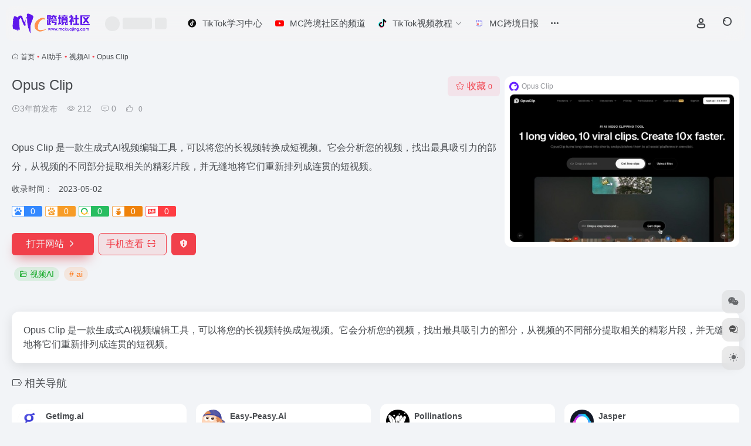

--- FILE ---
content_type: text/html; charset=UTF-8
request_url: https://mckuajing.com/sites/360.html
body_size: 14374
content:
<!DOCTYPE html>
<html dir="ltr" lang="zh-Hans" prefix="og: https://ogp.me/ns#" class="">
<head> 
<meta charset="UTF-8">
<meta name="renderer" content="webkit">
<meta name="force-rendering" content="webkit">
<meta http-equiv="X-UA-Compatible" content="IE=edge, chrome=1">
<meta name="viewport" content="width=device-width, initial-scale=1.0, user-scalable=0, minimum-scale=1.0, maximum-scale=0.0, viewport-fit=cover">
<title>Opus Clip官网,Opus Clip 是一款生成式AI视频编辑工具，可以将您的长视频转换成短视频。它会分析您的视频，找出最具吸引力的部分，从视频的不同部分提取相关的精彩片段，并无缝地将它们重新排列成连贯的短视频。 | MC跨境社区</title>
<meta name="theme-color" content="#f9f9f9" />
<meta name="keywords" content="MC跨境社区-您的跨境伙伴,ai,视频AI,Opus Clip官网,Opus Clip推荐,Opus Clip分享,视频AI资源,网址推荐,有用网站,MC跨境社区" />
<meta name="description" content="Opus Clip 是一款生成式AI视频编辑工具，可以将您的长视频转换成短视频。它会分析您的视频，找出最具吸引力的部分，从视频的不同部分提取相关的精彩片段，并无缝地将它们重新排列成连贯的短视频。" />
<meta property="og:type" content="article">
<meta property="og:url" content="https://mckuajing.com/sites/360.html"/> 
<meta property="og:title" content="Opus Clip官网,Opus Clip 是一款生成式AI视频编辑工具，可以将您的长视频转换成短视频。它会分析您的视频，找出最具吸引力的部分，从视频的不同部分提取相关的精彩片段，并无缝地将它们重新排列成连贯的短视频。 | MC跨境社区">
<meta property="og:description" content="Opus Clip 是一款生成式AI视频编辑工具，可以将您的长视频转换成短视频。它会分析您的视频，找出最具吸引力的部分，从视频的不同部分提取相关的精彩片段，并无缝地将它们重新排列成连贯的短视频。">
<meta property="og:image" content="https://mckuajing.com/wp-content/uploads/2023/05/91c58-www.opus.pro.png">
<meta property="og:site_name" content="MC跨境社区">
<link rel="shortcut icon" href="https://mckuajing.com/wp-content/uploads/2023/10/MC-3.png">
<link rel="apple-touch-icon" href="https://mckuajing.com/wp-content/uploads/2023/10/MC-3.png">
<!--[if IE]><script src="https://mckuajing.com/wp-content/themes/onenav/assets/js/html5.min.js"></script><![endif]-->

		<!-- All in One SEO 4.9.1.1 - aioseo.com -->
	<meta name="robots" content="max-image-preview:large" />
	<meta name="author" content="MC跨境社区"/>
	<link rel="canonical" href="https://mckuajing.com/sites/360.html" />
	<meta name="generator" content="All in One SEO (AIOSEO) 4.9.1.1" />
		<meta property="og:locale" content="zh_CN" />
		<meta property="og:site_name" content="MC跨境社区 - 您的跨境伙伴" />
		<meta property="og:type" content="article" />
		<meta property="og:title" content="Opus Clip - MC跨境社区" />
		<meta property="og:url" content="https://mckuajing.com/sites/360.html" />
		<meta property="article:published_time" content="2023-05-02T11:43:57+00:00" />
		<meta property="article:modified_time" content="2023-05-02T11:43:57+00:00" />
		<meta name="twitter:card" content="summary_large_image" />
		<meta name="twitter:title" content="Opus Clip - MC跨境社区" />
		<script type="application/ld+json" class="aioseo-schema">
			{"@context":"https:\/\/schema.org","@graph":[{"@type":"BreadcrumbList","@id":"https:\/\/mckuajing.com\/sites\/360.html#breadcrumblist","itemListElement":[{"@type":"ListItem","@id":"https:\/\/mckuajing.com#listItem","position":1,"name":"Home","item":"https:\/\/mckuajing.com","nextItem":{"@type":"ListItem","@id":"https:\/\/mckuajing.com\/sitetag\/ai#listItem","name":"ai"}},{"@type":"ListItem","@id":"https:\/\/mckuajing.com\/sitetag\/ai#listItem","position":2,"name":"ai","item":"https:\/\/mckuajing.com\/sitetag\/ai","nextItem":{"@type":"ListItem","@id":"https:\/\/mckuajing.com\/sites\/360.html#listItem","name":"Opus Clip"},"previousItem":{"@type":"ListItem","@id":"https:\/\/mckuajing.com#listItem","name":"Home"}},{"@type":"ListItem","@id":"https:\/\/mckuajing.com\/sites\/360.html#listItem","position":3,"name":"Opus Clip","previousItem":{"@type":"ListItem","@id":"https:\/\/mckuajing.com\/sitetag\/ai#listItem","name":"ai"}}]},{"@type":"Organization","@id":"https:\/\/mckuajing.com\/#organization","name":"MC\u8de8\u5883\u793e\u533a","description":"\u60a8\u7684\u8de8\u5883\u4f19\u4f34","url":"https:\/\/mckuajing.com\/"},{"@type":"Person","@id":"https:\/\/mckuajing.com\/author\/1#author","url":"https:\/\/mckuajing.com\/author\/1","name":"MC\u8de8\u5883\u793e\u533a","image":{"@type":"ImageObject","@id":"https:\/\/mckuajing.com\/sites\/360.html#authorImage","url":"https:\/\/cdn.iocdn.cc\/avatar\/932a505de7b9310228c294372355527b?s=96&d=mm&r=g","width":96,"height":96,"caption":"MC\u8de8\u5883\u793e\u533a"}},{"@type":"WebPage","@id":"https:\/\/mckuajing.com\/sites\/360.html#webpage","url":"https:\/\/mckuajing.com\/sites\/360.html","name":"Opus Clip - MC\u8de8\u5883\u793e\u533a","inLanguage":"zh-CN","isPartOf":{"@id":"https:\/\/mckuajing.com\/#website"},"breadcrumb":{"@id":"https:\/\/mckuajing.com\/sites\/360.html#breadcrumblist"},"author":{"@id":"https:\/\/mckuajing.com\/author\/1#author"},"creator":{"@id":"https:\/\/mckuajing.com\/author\/1#author"},"datePublished":"2023-05-02T19:43:57+08:00","dateModified":"2023-05-02T19:43:57+08:00"},{"@type":"WebSite","@id":"https:\/\/mckuajing.com\/#website","url":"https:\/\/mckuajing.com\/","name":"MC\u8de8\u5883\u793e\u533a","description":"\u60a8\u7684\u8de8\u5883\u4f19\u4f34","inLanguage":"zh-CN","publisher":{"@id":"https:\/\/mckuajing.com\/#organization"}}]}
		</script>
		<!-- All in One SEO -->

<link rel='dns-prefetch' href='//at.alicdn.com' />
<link rel="alternate" title="oEmbed (JSON)" type="application/json+oembed" href="https://mckuajing.com/wp-json/oembed/1.0/embed?url=https%3A%2F%2Fmckuajing.com%2Fsites%2F360.html" />
<link rel="alternate" title="oEmbed (XML)" type="text/xml+oembed" href="https://mckuajing.com/wp-json/oembed/1.0/embed?url=https%3A%2F%2Fmckuajing.com%2Fsites%2F360.html&#038;format=xml" />
		<!-- This site uses the Google Analytics by MonsterInsights plugin v9.11.0 - Using Analytics tracking - https://www.monsterinsights.com/ -->
							<script src="//www.googletagmanager.com/gtag/js?id=G-WQNSLCRTKP"  data-cfasync="false" data-wpfc-render="false" type="text/javascript" async></script>
			<script data-cfasync="false" data-wpfc-render="false" type="text/javascript">
				var mi_version = '9.11.0';
				var mi_track_user = true;
				var mi_no_track_reason = '';
								var MonsterInsightsDefaultLocations = {"page_location":"https:\/\/mckuajing.com\/sites\/360.html\/"};
								if ( typeof MonsterInsightsPrivacyGuardFilter === 'function' ) {
					var MonsterInsightsLocations = (typeof MonsterInsightsExcludeQuery === 'object') ? MonsterInsightsPrivacyGuardFilter( MonsterInsightsExcludeQuery ) : MonsterInsightsPrivacyGuardFilter( MonsterInsightsDefaultLocations );
				} else {
					var MonsterInsightsLocations = (typeof MonsterInsightsExcludeQuery === 'object') ? MonsterInsightsExcludeQuery : MonsterInsightsDefaultLocations;
				}

								var disableStrs = [
										'ga-disable-G-WQNSLCRTKP',
									];

				/* Function to detect opted out users */
				function __gtagTrackerIsOptedOut() {
					for (var index = 0; index < disableStrs.length; index++) {
						if (document.cookie.indexOf(disableStrs[index] + '=true') > -1) {
							return true;
						}
					}

					return false;
				}

				/* Disable tracking if the opt-out cookie exists. */
				if (__gtagTrackerIsOptedOut()) {
					for (var index = 0; index < disableStrs.length; index++) {
						window[disableStrs[index]] = true;
					}
				}

				/* Opt-out function */
				function __gtagTrackerOptout() {
					for (var index = 0; index < disableStrs.length; index++) {
						document.cookie = disableStrs[index] + '=true; expires=Thu, 31 Dec 2099 23:59:59 UTC; path=/';
						window[disableStrs[index]] = true;
					}
				}

				if ('undefined' === typeof gaOptout) {
					function gaOptout() {
						__gtagTrackerOptout();
					}
				}
								window.dataLayer = window.dataLayer || [];

				window.MonsterInsightsDualTracker = {
					helpers: {},
					trackers: {},
				};
				if (mi_track_user) {
					function __gtagDataLayer() {
						dataLayer.push(arguments);
					}

					function __gtagTracker(type, name, parameters) {
						if (!parameters) {
							parameters = {};
						}

						if (parameters.send_to) {
							__gtagDataLayer.apply(null, arguments);
							return;
						}

						if (type === 'event') {
														parameters.send_to = monsterinsights_frontend.v4_id;
							var hookName = name;
							if (typeof parameters['event_category'] !== 'undefined') {
								hookName = parameters['event_category'] + ':' + name;
							}

							if (typeof MonsterInsightsDualTracker.trackers[hookName] !== 'undefined') {
								MonsterInsightsDualTracker.trackers[hookName](parameters);
							} else {
								__gtagDataLayer('event', name, parameters);
							}
							
						} else {
							__gtagDataLayer.apply(null, arguments);
						}
					}

					__gtagTracker('js', new Date());
					__gtagTracker('set', {
						'developer_id.dZGIzZG': true,
											});
					if ( MonsterInsightsLocations.page_location ) {
						__gtagTracker('set', MonsterInsightsLocations);
					}
										__gtagTracker('config', 'G-WQNSLCRTKP', {"forceSSL":"true","link_attribution":"true"} );
										window.gtag = __gtagTracker;										(function () {
						/* https://developers.google.com/analytics/devguides/collection/analyticsjs/ */
						/* ga and __gaTracker compatibility shim. */
						var noopfn = function () {
							return null;
						};
						var newtracker = function () {
							return new Tracker();
						};
						var Tracker = function () {
							return null;
						};
						var p = Tracker.prototype;
						p.get = noopfn;
						p.set = noopfn;
						p.send = function () {
							var args = Array.prototype.slice.call(arguments);
							args.unshift('send');
							__gaTracker.apply(null, args);
						};
						var __gaTracker = function () {
							var len = arguments.length;
							if (len === 0) {
								return;
							}
							var f = arguments[len - 1];
							if (typeof f !== 'object' || f === null || typeof f.hitCallback !== 'function') {
								if ('send' === arguments[0]) {
									var hitConverted, hitObject = false, action;
									if ('event' === arguments[1]) {
										if ('undefined' !== typeof arguments[3]) {
											hitObject = {
												'eventAction': arguments[3],
												'eventCategory': arguments[2],
												'eventLabel': arguments[4],
												'value': arguments[5] ? arguments[5] : 1,
											}
										}
									}
									if ('pageview' === arguments[1]) {
										if ('undefined' !== typeof arguments[2]) {
											hitObject = {
												'eventAction': 'page_view',
												'page_path': arguments[2],
											}
										}
									}
									if (typeof arguments[2] === 'object') {
										hitObject = arguments[2];
									}
									if (typeof arguments[5] === 'object') {
										Object.assign(hitObject, arguments[5]);
									}
									if ('undefined' !== typeof arguments[1].hitType) {
										hitObject = arguments[1];
										if ('pageview' === hitObject.hitType) {
											hitObject.eventAction = 'page_view';
										}
									}
									if (hitObject) {
										action = 'timing' === arguments[1].hitType ? 'timing_complete' : hitObject.eventAction;
										hitConverted = mapArgs(hitObject);
										__gtagTracker('event', action, hitConverted);
									}
								}
								return;
							}

							function mapArgs(args) {
								var arg, hit = {};
								var gaMap = {
									'eventCategory': 'event_category',
									'eventAction': 'event_action',
									'eventLabel': 'event_label',
									'eventValue': 'event_value',
									'nonInteraction': 'non_interaction',
									'timingCategory': 'event_category',
									'timingVar': 'name',
									'timingValue': 'value',
									'timingLabel': 'event_label',
									'page': 'page_path',
									'location': 'page_location',
									'title': 'page_title',
									'referrer' : 'page_referrer',
								};
								for (arg in args) {
																		if (!(!args.hasOwnProperty(arg) || !gaMap.hasOwnProperty(arg))) {
										hit[gaMap[arg]] = args[arg];
									} else {
										hit[arg] = args[arg];
									}
								}
								return hit;
							}

							try {
								f.hitCallback();
							} catch (ex) {
							}
						};
						__gaTracker.create = newtracker;
						__gaTracker.getByName = newtracker;
						__gaTracker.getAll = function () {
							return [];
						};
						__gaTracker.remove = noopfn;
						__gaTracker.loaded = true;
						window['__gaTracker'] = __gaTracker;
					})();
									} else {
										console.log("");
					(function () {
						function __gtagTracker() {
							return null;
						}

						window['__gtagTracker'] = __gtagTracker;
						window['gtag'] = __gtagTracker;
					})();
									}
			</script>
							<!-- / Google Analytics by MonsterInsights -->
		<style id='wp-img-auto-sizes-contain-inline-css' type='text/css'>
img:is([sizes=auto i],[sizes^="auto," i]){contain-intrinsic-size:3000px 1500px}
/*# sourceURL=wp-img-auto-sizes-contain-inline-css */
</style>
<style id='classic-theme-styles-inline-css' type='text/css'>
/*! This file is auto-generated */
.wp-block-button__link{color:#fff;background-color:#32373c;border-radius:9999px;box-shadow:none;text-decoration:none;padding:calc(.667em + 2px) calc(1.333em + 2px);font-size:1.125em}.wp-block-file__button{background:#32373c;color:#fff;text-decoration:none}
/*# sourceURL=/wp-includes/css/classic-themes.min.css */
</style>
<link rel='stylesheet' id='bootstrap-css' href='https://mckuajing.com/wp-content/themes/onenav/assets/css/bootstrap.min.css?ver=5.23' type='text/css' media='all' />
<link rel='stylesheet' id='swiper-css' href='https://mckuajing.com/wp-content/themes/onenav/assets/css/swiper-bundle.min.css?ver=5.23' type='text/css' media='all' />
<link rel='stylesheet' id='lightbox-css' href='https://mckuajing.com/wp-content/themes/onenav/assets/css/jquery.fancybox.min.css?ver=5.23' type='text/css' media='all' />
<link rel='stylesheet' id='iconfont-css' href='https://mckuajing.com/wp-content/themes/onenav/assets/css/iconfont.css?ver=5.23' type='text/css' media='all' />
<link rel='stylesheet' id='iconfont-io-0-css' href='//at.alicdn.com/t/font_1620678_18rbnd2homc.css' type='text/css' media='all' />
<link rel='stylesheet' id='iconfont-io-1-css' href='//at.alicdn.com/t/c/font_4045069_d5a2xmd89uv.css' type='text/css' media='all' />
<link rel='stylesheet' id='main-css' href='https://mckuajing.com/wp-content/themes/onenav/assets/css/main.min.css?ver=5.23' type='text/css' media='all' />
<script type="text/javascript" src="https://mckuajing.com/wp-content/plugins/google-analytics-for-wordpress/assets/js/frontend-gtag.min.js?ver=9.11.0" id="monsterinsights-frontend-script-js" async="async" data-wp-strategy="async"></script>
<script data-cfasync="false" data-wpfc-render="false" type="text/javascript" id='monsterinsights-frontend-script-js-extra'>/* <![CDATA[ */
var monsterinsights_frontend = {"js_events_tracking":"true","download_extensions":"doc,pdf,ppt,zip,xls,docx,pptx,xlsx","inbound_paths":"[{\"path\":\"\\\/go\\\/\",\"label\":\"affiliate\"},{\"path\":\"\\\/recommend\\\/\",\"label\":\"affiliate\"}]","home_url":"https:\/\/mckuajing.com","hash_tracking":"false","v4_id":"G-WQNSLCRTKP"};/* ]]> */
</script>
<script type="text/javascript" src="https://mckuajing.com/wp-content/themes/onenav/assets/js/jquery.min.js?ver=5.23" id="jquery-js"></script>
<script>
    var __default_c = "io-grey-mode";
    var __night = document.cookie.replace(/(?:(?:^|.*;\s*)io_night_mode\s*\=\s*([^;]*).*$)|^.*$/, "$1"); 
    try {
        if (__night === "0") {
            document.documentElement.classList.add("io-black-mode");
        }
    } catch (_) {}
</script><style>:root{--main-aside-basis-width:220px;--home-max-width:1600px;--main-radius:12px;--main-max-width:1260px;}</style><link rel="icon" href="https://mckuajing.com/wp-content/uploads/2023/10/cropped-MC-3-32x32.png" sizes="32x32" />
<link rel="icon" href="https://mckuajing.com/wp-content/uploads/2023/10/cropped-MC-3-192x192.png" sizes="192x192" />
<link rel="apple-touch-icon" href="https://mckuajing.com/wp-content/uploads/2023/10/cropped-MC-3-180x180.png" />
<meta name="msapplication-TileImage" content="https://mckuajing.com/wp-content/uploads/2023/10/cropped-MC-3-270x270.png" />
</head> 
<body class="wp-singular sites-template-default single single-sites postid-360 wp-theme-onenav container-body sidebar_no sites">
<header class="main-header header-fixed"><div class="header-nav blur-bg"><nav class="switch-container container-header nav-top header-center d-flex align-items-center h-100 container"><div class="navbar-logo  mr-4"><a href="https://mckuajing.com" class="logo-expanded"><img src="https://mckuajing.com/wp-content/uploads/2023/04/未命名-300-×-80-像素.png" height="36" switch-src="https://mckuajing.com/wp-content/uploads/2023/04/深色横版.png" is-dark="false" alt="MC跨境社区"></a></div><div class="header-weather d-none d-md-block mr-4"><div id="io_weather_widget" class="io-weather-widget" data-locale="zh-chs"><div class="header-weather-p"><span></span><span></span><span></span></div></div></div><div class="navbar-header-menu"><ul class="nav navbar-header d-none d-md-flex mr-3"><li id="menu-item-1205" class="menu-item menu-item-type-taxonomy menu-item-object-favorites menu-item-1205"><a href="https://mckuajing.com/favorites/tiktok-academy"><i class="io io-douyin icon-fw icon-lg mr-2"></i><span>TikTok学习中心</span></a></li>
<li id="menu-item-1153" class="menu-item menu-item-type-custom menu-item-object-custom menu-item-1153"><a target="_blank" href="https://www.youtube.com/@mckuajing"><i class="io io-youtube icon-fw icon-lg mr-2"></i><span>MC跨境社区的频道</span></a></li>
<li id="menu-item-1287" class="menu-item menu-item-type-taxonomy menu-item-object-books menu-item-has-children menu-item-1287"><a href="https://mckuajing.com/books/classes"><i class="io io-tiktok icon-fw icon-lg mr-2"></i><span>TikTok视频教程</span><i class="iconfont icon-arrow-b"></i></a>
<ul class="sub-menu">
	<li id="menu-item-1288" class="menu-item menu-item-type-taxonomy menu-item-object-books menu-item-1288"><a href="https://mckuajing.com/books/beginner"><i class="io io-external_tiktok icon-fw icon-lg mr-2"></i><span>入门必看</span></a></li>
	<li id="menu-item-1289" class="menu-item menu-item-type-taxonomy menu-item-object-books menu-item-1289"><a href="https://mckuajing.com/books/live"><i class="io io-external_tiktok icon-fw icon-lg mr-2"></i><span>直播技巧</span></a></li>
	<li id="menu-item-1334" class="menu-item menu-item-type-taxonomy menu-item-object-books menu-item-1334"><a href="https://mckuajing.com/books/tiktok-ads"><i class="io io-external_tiktok icon-fw icon-lg mr-2"></i><span>广告投流</span></a></li>
</ul>
</li>
<li id="menu-item-1434" class="menu-item menu-item-type-custom menu-item-object-custom menu-item-1434"><a href="http://gn.kjnotice.com/index/news/index?code=ce5a5a0663598ab7"><i class="io io-kuanchuangyidianzishangwutubiaoshiliangsucai-- icon-fw icon-lg mr-2"></i><span>MC跨境日报</span></a></li>
<li id="menu-item-1386" class="menu-item menu-item-type-custom menu-item-object-custom menu-item-1386"><a>Ctrl + D 收藏MC跨境社区</a></li>
<li class="menu-item io-menu-fold hide"><a href="javascript:void(0);"><i class="iconfont icon-dian"></i></a><ul class="sub-menu"></ul></li></ul></div><div class="flex-fill"></div><ul class="nav header-tools position-relative"><li class="header-icon-btn nav-login d-none d-md-block"><a href="https://mckuajing.com/login/?redirect_to=https://mckuajing.com/sites/360.html"><i class="iconfont icon-user icon-lg"></i></a><ul class="sub-menu mt-5"><div class="menu-user-box "><div class="nav-user-box br-lg mt-n5 fx-bg fx-shadow px-3 py-2" js-href="https://mckuajing.com/login/?redirect_to=https://mckuajing.com/sites/360.html"><div class="user-info d-flex align-items-center position-relative"><div class="avatar-img"><img src="https://mckuajing.com/wp-content/themes/onenav/assets/images/gravatar.jpg" class="avatar avatar-96 photo" height="96" width="96"></div><div class="user-right flex-fill overflow-hidden ml-2"><b>未登录</b><div class="text-xs line1">登录后即可体验更多功能</div></div></div></div><div class="text-center user-btn"><div class="d-flex justify-content-around mt-2"><button js-href="https://mckuajing.com/login/?redirect_to=https://mckuajing.com/sites/360.html" class="btn menu-user-btn text-xs flex-fill  vc-l-blue" target="_blank" rel="nofollow"><i class="iconfont icon-user"></i><span class="white-nowrap">登录</span></button><button js-href="https://mckuajing.com/login/?action=register" class="btn menu-user-btn text-xs flex-fill  vc-l-green" target="_blank" rel="nofollow"><i class="iconfont icon-register"></i><span class="white-nowrap">注册</span></button><button js-href="https://mckuajing.com/login/?action=lostpassword&#038;redirect_to=https://mckuajing.com/wp-login.php?action=lostpassword&#038;redirect_to=https%3A%2F%2Fmckuajing.com%2Fsites%2F360.html" class="btn menu-user-btn text-xs flex-fill  vc-l-yellow" target="_blank" rel="nofollow"><i class="iconfont icon-password"></i><span class="white-nowrap">找回密码</span></button></div></div></div></ul></li><li class="header-icon-btn nav-search"><a href="javascript:" class="search-ico-btn nav-search-icon" data-toggle-div data-target="#search-modal" data-z-index="101"><i class="search-bar"></i></a></li></ul><div class="d-block d-md-none menu-btn" data-toggle-div data-target=".mobile-nav" data-class="is-mobile" aria-expanded="false"><span class="menu-bar"></span><span class="menu-bar"></span><span class="menu-bar"></span></div></nav></div></header><div class="mobile-header"><nav class="mobile-nav"><ul class="menu-nav mb-4"></ul><div class="menu-user-box mb-4"><div class="nav-user-box br-lg mt-n5 fx-bg fx-shadow px-3 py-2" js-href="https://mckuajing.com/login/?redirect_to=https://mckuajing.com/sites/360.html"><div class="user-info d-flex align-items-center position-relative"><div class="avatar-img"><img src="https://mckuajing.com/wp-content/themes/onenav/assets/images/gravatar.jpg" class="avatar avatar-96 photo" height="96" width="96"></div><div class="user-right flex-fill overflow-hidden ml-2"><b>未登录</b><div class="text-xs line1">登录后即可体验更多功能</div></div></div></div><div class="text-center user-btn"><div class="d-flex justify-content-around mt-2"><button js-href="https://mckuajing.com/login/?redirect_to=https://mckuajing.com/sites/360.html" class="btn menu-user-btn text-xs flex-fill  vc-l-blue" target="_blank" rel="nofollow"><i class="iconfont icon-user"></i><span class="white-nowrap">登录</span></button><button js-href="https://mckuajing.com/login/?action=register" class="btn menu-user-btn text-xs flex-fill  vc-l-green" target="_blank" rel="nofollow"><i class="iconfont icon-register"></i><span class="white-nowrap">注册</span></button><button js-href="https://mckuajing.com/login/?action=lostpassword&#038;redirect_to=https://mckuajing.com/wp-login.php?action=lostpassword&#038;redirect_to=https%3A%2F%2Fmckuajing.com%2Fsites%2F360.html" class="btn menu-user-btn text-xs flex-fill  vc-l-yellow" target="_blank" rel="nofollow"><i class="iconfont icon-password"></i><span class="white-nowrap">找回密码</span></button></div></div></div></nav></div><main class="container my-2" role="main">
    <nav class="text-xs mb-3 mb-md-4" aria-label="breadcrumb"><i class="iconfont icon-home"></i> <a class="crumbs" href="https://mckuajing.com/">首页</a><i class="text-color vc-theme px-1">•</i><a href="https://mckuajing.com/favorites/ai%e5%8a%a9%e6%89%8b">AI助手</a><i class="text-color vc-theme px-1">•</i><a href="https://mckuajing.com/favorites/%e8%a7%86%e9%a2%91ai">视频AI</a><i class="text-color vc-theme px-1">•</i><span aria-current="page">Opus Clip</span></nav><div class="d-flex flex-column flex-md-row site-content mb-4 mb-md-5"><!-- 网址信息 --><div class="site-body flex-fill text-sm"><div class="d-flex flex-wrap mb-4"><div class="site-name-box flex-fill mb-3"><h1 class="site-name h3 mb-3">Opus Clip</h1><div class="d-flex flex-fill text-muted text-sm"><span class="mr-3"><i class="iconfont icon-time-o"></i><span title="2023年5月2日 pm7:43发布">3年前发布</span></span><span class="views mr-3"><i class="iconfont icon-chakan-line"></i> 212</span><span class="mr-3"><a class="smooth" href="#comments"> <i class="iconfont icon-comment"></i> 0</a></span>
        <a href="javascript:;" data-type="like" data-post_type="sites" data-post_id="360" data-ticket="1ce431fe90" class="io-posts-like mr-3" data-toggle="tooltip" title="点赞"><i class="iconfont icon-like-line mr-1"></i>
            <small class="star-count text-xs">0</small>
        </a></div></div><div class="posts-like">
        <a href="javascript:;" data-type="favorite" data-post_type="sites" data-post_id="360" data-ticket="1ce431fe90" class="io-posts-like btn vc-l-red text-md py-1" data-toggle="tooltip" title="收藏"><i class="iconfont icon-collection-line mr-1" data-class="icon-collection icon-collection-line"></i>收藏
            <small class="star-count text-xs">0</small>
        </a></div></div><div class="mt-2"><p class="mb-2">Opus Clip 是一款生成式AI视频编辑工具，可以将您的长视频转换成短视频。它会分析您的视频，找出最具吸引力的部分，从视频的不同部分提取相关的精彩片段，并无缝地将它们重新排列成连贯的短视频。</p><div class="table-div"><div class="table-row"><div class="table-title">收录时间：</div><div class="table-value">2023-05-02</div></div></div><div class="mt-2 sites-seo-load" data-url="www.opus.pro" data-go_to="https://mckuajing.com/go/?url=aHR0cHM6Ly9zZW8uNTExOC5jb20vd3d3Lm9wdXMucHJvP3Q9eWRt"><span class="sites-weight loading"></span><span class="sites-weight loading"></span><span class="sites-weight loading"></span><span class="sites-weight loading"></span><span class="sites-weight loading"></span></div><div class="site-go mt-3"><a href="https://www.opus.pro/" title="Opus Clip" target="_blank" class="btn vc-theme btn-shadow px-4 btn-i-r mr-2"><span>打开网站<i class="iconfont icon-arrow-r-m"></i></span></a><a href="javascript:" class="btn vc-l-theme btn-outline qr-img btn-i-r mr-2"  data-toggle="tooltip" data-placement="bottom" data-html="true" title="<img src='https://mckuajing.com/qr/?text=https://www.opus.pro/&#038;size=150&#038;margin=10' width='150'>"><span>手机查看<i class="iconfont icon-qr-sweep"></i></span></a><a href="javascript:" class="btn vc-red tooltip-toggle mr-2" data-post_id="360" data-toggle="modal" data-placement="top" data-target="#report-sites-modal" title="反馈"><i class="iconfont icon-statement icon-lg"></i></a></div><div class="terms-list mt-3"><a href="https://mckuajing.com/favorites/%e8%a7%86%e9%a2%91ai" class="vc-l-green btn btn-sm text-height-xs m-1 rounded-pill text-sm" rel="tag" title="查看更多"><i class="iconfont icon-folder mr-1"></i>视频AI</a><a href="https://mckuajing.com/sitetag/ai" class="vc-l-yellow btn btn-sm text-height-xs m-1 rounded-pill text-sm" rel="tag" title="查看更多"># ai</a></div></div></div><!-- 网址信息 end --><div class="sites-preview ml-0 ml-md-2 mt-3 mt-md-0"><div class="preview-body"><div class="site-favicon"><img src="https://mckuajing.com/wp-content/uploads/2023/05/91c58-www.opus.pro.png" alt="Opus Clip" width="16" height="16"><span class="text-muted text-xs">Opus Clip</span></div><div class="site-img"><img class=" lazy unfancybox" src="https://mckuajing.com/wp-content/themes/onenav/assets/images/sites_null.png" data-src="https://cdn.iocdn.cc/mshots/v1/www.opus.pro?w=456&#038;h=300"  height="300" width="456"  alt="Opus Clip"></div></div></div></div>    <div class="content">
        <div class="content-wrap">
            <div class="content-layout">
                    <div class="panel site-content card"> 
        <div class="card-body">
                        <div class="panel-body single">
                Opus Clip 是一款生成式AI视频编辑工具，可以将您的长视频转换成短视频。它会分析您的视频，找出最具吸引力的部分，从视频的不同部分提取相关的精彩片段，并无缝地将它们重新排列成连贯的短视频。            </div>
                    </div>
    </div>
    <h4 class="text-gray text-lg my-4"><i class="site-tag iconfont icon-tag icon-lg mr-1" ></i>相关导航</h4><div class="posts-row"><article class="posts-item sites-item d-flex style-sites-default post-327 col-2a col-md-4a" data-toggle="tooltip" data-placement="bottom"  title="用AI生成图画，支持局部重绘和图像扩写。">
                
                
                <a href="https://getimg.ai/" target="_blank" rel="external nofollow noopener" data-id="327" data-url="https://getimg.ai" class="sites-body is-views" title="Getimg.ai">
                    <div class="item-header"><div class="item-media"><div class="blur-img-bg lazy-bg" data-bg="https://mckuajing.com/wp-content/uploads/2023/05/f0190-getimg.ai.png"> </div><div class="item-image"><img class="fill-cover sites-icon lazy unfancybox" src="https://mckuajing.com/wp-content/themes/onenav/assets/images/favicon.png" data-src="https://mckuajing.com/wp-content/uploads/2023/05/f0190-getimg.ai.png"  height="auto" width="auto"  alt="Getimg.ai"></div></div></div>
                    <div class="item-body overflow-hidden d-flex flex-column flex-fill">
                        <h3 class="item-title line1"><b>Getimg.ai</b></h3>
                        <div class="line1 text-muted text-xs">用AI生成图画，支持局部重绘和图像扩写。</div>
                    </div>
                </a> 
                    
                <div class="sites-tags">
                    
                    <a href="https://mckuajing.com/sites/327.html"   class="togo ml-auto text-center text-muted " data-id="327" data-toggle="tooltip" data-placement="right"  title="详情"><i class="iconfont icon-goto"></i></a>
                </div>
                
            </article><article class="posts-item sites-item d-flex style-sites-default post-268 col-2a col-md-4a" data-toggle="tooltip" data-placement="bottom"  title="Easy-Peasy.AI 是 AI 内容生成器，可帮助您和您的团队突破创意障碍，以 10 倍的速度创建令人惊叹的原创内容。">
                
                
                <a href="https://easy-peasy.ai/" target="_blank" rel="external nofollow noopener" data-id="268" data-url="https://easy-peasy.ai" class="sites-body is-views" title="Easy-Peasy.Ai">
                    <div class="item-header"><div class="item-media"><div class="blur-img-bg lazy-bg" data-bg="https://mckuajing.com/wp-content/uploads/2023/05/de028-easy-peasy.ai.png"> </div><div class="item-image"><img class="fill-cover sites-icon lazy unfancybox" src="https://mckuajing.com/wp-content/themes/onenav/assets/images/favicon.png" data-src="https://mckuajing.com/wp-content/uploads/2023/05/de028-easy-peasy.ai.png"  height="auto" width="auto"  alt="Easy-Peasy.Ai"></div></div></div>
                    <div class="item-body overflow-hidden d-flex flex-column flex-fill">
                        <h3 class="item-title line1"><b>Easy-Peasy.Ai</b></h3>
                        <div class="line1 text-muted text-xs">Easy-Peasy.AI 是 AI 内容生成器，可帮助您和您的团队突破创意障碍，以 10 倍的速度创建令人惊叹的原创内容。</div>
                    </div>
                </a> 
                    
                <div class="sites-tags">
                    
                    <a href="https://mckuajing.com/sites/268.html"   class="togo ml-auto text-center text-muted " data-id="268" data-toggle="tooltip" data-placement="right"  title="详情"><i class="iconfont icon-goto"></i></a>
                </div>
                
            </article><article class="posts-item sites-item d-flex style-sites-default post-306 col-2a col-md-4a" data-toggle="tooltip" data-placement="bottom"  title="可以生成图片和视频的AI工具">
                
                
                <a href="https://pollinations.ai/" target="_blank" rel="external nofollow noopener" data-id="306" data-url="https://pollinations.ai" class="sites-body is-views" title="Pollinations">
                    <div class="item-header"><div class="item-media"><div class="blur-img-bg lazy-bg" data-bg="https://mckuajing.com/wp-content/uploads/2023/05/7a61f-pollinations.ai.png"> </div><div class="item-image"><img class="fill-cover sites-icon lazy unfancybox" src="https://mckuajing.com/wp-content/themes/onenav/assets/images/favicon.png" data-src="https://mckuajing.com/wp-content/uploads/2023/05/7a61f-pollinations.ai.png"  height="auto" width="auto"  alt="Pollinations"></div></div></div>
                    <div class="item-body overflow-hidden d-flex flex-column flex-fill">
                        <h3 class="item-title line1"><b>Pollinations</b></h3>
                        <div class="line1 text-muted text-xs">可以生成图片和视频的AI工具</div>
                    </div>
                </a> 
                    
                <div class="sites-tags">
                    
                    <a href="https://mckuajing.com/sites/306.html"   class="togo ml-auto text-center text-muted " data-id="306" data-toggle="tooltip" data-placement="right"  title="详情"><i class="iconfont icon-goto"></i></a>
                </div>
                
            </article><article class="posts-item sites-item d-flex style-sites-default post-274 col-2a col-md-4a" data-toggle="tooltip" data-placement="bottom"  title="Jasper 是用于业务的生成式 AI 平台，可帮助您的团队随时随地以 10 倍的速度为您的品牌量身定制内容。">
                
                
                <a href="https://www.jasper.ai/" target="_blank" rel="external nofollow noopener" data-id="274" data-url="https://www.jasper.ai" class="sites-body is-views" title="Jasper">
                    <div class="item-header"><div class="item-media"><div class="blur-img-bg lazy-bg" data-bg="https://mckuajing.com/wp-content/uploads/2023/05/83098-www.jasper.ai.png"> </div><div class="item-image"><img class="fill-cover sites-icon lazy unfancybox" src="https://mckuajing.com/wp-content/themes/onenav/assets/images/favicon.png" data-src="https://mckuajing.com/wp-content/uploads/2023/05/83098-www.jasper.ai.png"  height="auto" width="auto"  alt="Jasper"></div></div></div>
                    <div class="item-body overflow-hidden d-flex flex-column flex-fill">
                        <h3 class="item-title line1"><b>Jasper</b></h3>
                        <div class="line1 text-muted text-xs">Jasper 是用于业务的生成式 AI 平台，可帮助您的团队随时随地以 10 倍的速度为您的品牌量身定制内容。</div>
                    </div>
                </a> 
                    
                <div class="sites-tags">
                    
                    <a href="https://mckuajing.com/sites/274.html"   class="togo ml-auto text-center text-muted " data-id="274" data-toggle="tooltip" data-placement="right"  title="详情"><i class="iconfont icon-goto"></i></a>
                </div>
                
            </article><article class="posts-item sites-item d-flex style-sites-default post-323 col-2a col-md-4a" data-toggle="tooltip" data-placement="bottom"  title="AI创造绝美游戏素材">
                
                
                <a href="https://leonardo.ai/" target="_blank" rel="external nofollow noopener" data-id="323" data-url="https://leonardo.ai" class="sites-body is-views" title="Leonardo.ai">
                    <div class="item-header"><div class="item-media"><div class="blur-img-bg lazy-bg" data-bg="https://mckuajing.com/wp-content/uploads/2023/05/25d8a-leonardo.ai.png"> </div><div class="item-image"><img class="fill-cover sites-icon lazy unfancybox" src="https://mckuajing.com/wp-content/themes/onenav/assets/images/favicon.png" data-src="https://mckuajing.com/wp-content/uploads/2023/05/25d8a-leonardo.ai.png"  height="auto" width="auto"  alt="Leonardo.ai"></div></div></div>
                    <div class="item-body overflow-hidden d-flex flex-column flex-fill">
                        <h3 class="item-title line1"><b>Leonardo.ai</b></h3>
                        <div class="line1 text-muted text-xs">AI创造绝美游戏素材</div>
                    </div>
                </a> 
                    
                <div class="sites-tags">
                    
                    <a href="https://mckuajing.com/sites/323.html"   class="togo ml-auto text-center text-muted " data-id="323" data-toggle="tooltip" data-placement="right"  title="详情"><i class="iconfont icon-goto"></i></a>
                </div>
                
            </article><article class="posts-item sites-item d-flex style-sites-default post-364 col-2a col-md-4a" data-toggle="tooltip" data-placement="bottom"  title="通过输入文本来替换视频中的语言，达到为每个人发的视频都是独一无二的，而你只需要录制一次">
                
                
                <a href="https://www.tavus.io/" target="_blank" rel="external nofollow noopener" data-id="364" data-url="https://www.tavus.io" class="sites-body is-views" title="Tavus">
                    <div class="item-header"><div class="item-media"><div class="blur-img-bg lazy-bg" data-bg="https://mckuajing.com/wp-content/uploads/2023/05/f17f7-www.tavus.io.png"> </div><div class="item-image"><img class="fill-cover sites-icon lazy unfancybox" src="https://mckuajing.com/wp-content/themes/onenav/assets/images/favicon.png" data-src="https://mckuajing.com/wp-content/uploads/2023/05/f17f7-www.tavus.io.png"  height="auto" width="auto"  alt="Tavus"></div></div></div>
                    <div class="item-body overflow-hidden d-flex flex-column flex-fill">
                        <h3 class="item-title line1"><b>Tavus</b></h3>
                        <div class="line1 text-muted text-xs">通过输入文本来替换视频中的语言，达到为每个人发的视频都是独一无二的，而你只需要录制一次</div>
                    </div>
                </a> 
                    
                <div class="sites-tags">
                    
                    <a href="https://mckuajing.com/sites/364.html"   class="togo ml-auto text-center text-muted " data-id="364" data-toggle="tooltip" data-placement="right"  title="详情"><i class="iconfont icon-goto"></i></a>
                </div>
                
            </article><article class="posts-item sites-item d-flex style-sites-default post-372 col-2a col-md-4a" data-toggle="tooltip" data-placement="bottom"  title="拥有很多电影动漫声库，适合做同人配音内容、智能生成ai说唱">
                
                
                <a href="https://uberduck.ai/" target="_blank" rel="external nofollow noopener" data-id="372" data-url="https://uberduck.ai" class="sites-body is-views" title="Uberduck">
                    <div class="item-header"><div class="item-media"><div class="blur-img-bg lazy-bg" data-bg="https://mckuajing.com/wp-content/uploads/2023/05/90bfe-uberduck.ai.png"> </div><div class="item-image"><img class="fill-cover sites-icon lazy unfancybox" src="https://mckuajing.com/wp-content/themes/onenav/assets/images/favicon.png" data-src="https://mckuajing.com/wp-content/uploads/2023/05/90bfe-uberduck.ai.png"  height="auto" width="auto"  alt="Uberduck"></div></div></div>
                    <div class="item-body overflow-hidden d-flex flex-column flex-fill">
                        <h3 class="item-title line1"><b>Uberduck</b></h3>
                        <div class="line1 text-muted text-xs">拥有很多电影动漫声库，适合做同人配音内容、智能生成ai说唱</div>
                    </div>
                </a> 
                    
                <div class="sites-tags">
                    
                    <a href="https://mckuajing.com/sites/372.html"   class="togo ml-auto text-center text-muted " data-id="372" data-toggle="tooltip" data-placement="right"  title="详情"><i class="iconfont icon-goto"></i></a>
                </div>
                
            </article><article class="posts-item sites-item d-flex style-sites-default post-374 col-2a col-md-4a" data-toggle="tooltip" data-placement="bottom"  title="很灵活的AI配音网站，适合用来做有声书等比较精细化的配音">
                
                
                <a href="https://shengka.ai.sogou.com/" target="_blank" rel="external nofollow noopener" data-id="374" data-url="https://shengka.ai.sogou.com" class="sites-body is-views" title="声咖">
                    <div class="item-header"><div class="item-media"><div class="blur-img-bg lazy-bg" data-bg="https://mckuajing.com/wp-content/uploads/2023/05/5acc2-shengka.ai.sogou.com.png"> </div><div class="item-image"><img class="fill-cover sites-icon lazy unfancybox" src="https://mckuajing.com/wp-content/themes/onenav/assets/images/favicon.png" data-src="https://mckuajing.com/wp-content/uploads/2023/05/5acc2-shengka.ai.sogou.com.png"  height="auto" width="auto"  alt="声咖"></div></div></div>
                    <div class="item-body overflow-hidden d-flex flex-column flex-fill">
                        <h3 class="item-title line1"><b>声咖</b></h3>
                        <div class="line1 text-muted text-xs">很灵活的AI配音网站，适合用来做有声书等比较精细化的配音</div>
                    </div>
                </a> 
                    
                <div class="sites-tags">
                    
                    <a href="https://mckuajing.com/sites/374.html"   class="togo ml-auto text-center text-muted " data-id="374" data-toggle="tooltip" data-placement="right"  title="详情"><i class="iconfont icon-goto"></i></a>
                </div>
                
            </article></div>
<!-- comments -->
            </div><!-- content-layout end -->
        </div><!-- content-wrap end -->
        </div>
</main><!-- container end -->
    <footer class="main-footer footer-stick">
        <div class="switch-container container-footer container">
                <div class="footer row pt-5 text-center text-md-left">
        <div class="col-12 col-md-4 mb-4 mb-md-0"><a href="https://mckuajing.com" class="logo-expanded footer-logo"><img src="https://mckuajing.com/wp-content/uploads/2023/04/未命名-300-×-80-像素.png" height="40" switch-src="https://mckuajing.com/wp-content/uploads/2023/04/深色横版.png" is-dark="false" alt="MC跨境社区"></a><div class="text-sm mt-4">MC跨境导航，您的跨境伙伴。</div><div class="footer-social mt-3"></div></div>
        <div class="col-12 col-md-5 my-4 my-md-0"> 
            
        </div>
        <div class="col-12 col-md-3 text-md-right mb-4 mb-md-0"><div class="footer-mini-img text-center" data-toggle="tooltip" title="交流合作"><div class="bg-l br-md p-1"><img class=" " src="https://mckuajing.com/wp-content/uploads/2023/04/微信图片_20230429201641.jpg" alt="交流合作MC跨境社区"></div><span class="text-muted text-xs mt-2">交流合作</span></div><div class="footer-mini-img text-center" data-toggle="tooltip" title="飞书交流群"><div class="bg-l br-md p-1"><img class=" " src="https://mckuajing.com/wp-content/uploads/2023/07/飞书20230701-110945_WPS图片.png" alt="飞书交流群MC跨境社区"></div><span class="text-muted text-xs mt-2">飞书交流群</span></div></div>
        <div class="footer-copyright m-3 text-xs">
            使用说明：

【1】本网站致力于打造一个一站式导航平台。

【2】网站上的服务均为第三方提供，与MC跨境社区无关。请用户注意甄别服务质量，避免上当受骗！

【3】商务合作请通过微信联系站长。&nbsp;&nbsp;
        </div>
    </div>
        </div>
    </footer><script type="speculationrules">
{"prefetch":[{"source":"document","where":{"and":[{"href_matches":"/*"},{"not":{"href_matches":["/wp-*.php","/wp-admin/*","/wp-content/uploads/*","/wp-content/*","/wp-content/plugins/*","/wp-content/themes/onenav/*","/*\\?(.+)"]}},{"not":{"selector_matches":"a[rel~=\"nofollow\"]"}},{"not":{"selector_matches":".no-prefetch, .no-prefetch a"}}]},"eagerness":"conservative"}]}
</script>
    <div class="modal fade add_new_sites_modal" id="report-sites-modal" tabindex="-1" role="dialog" aria-labelledby="report-sites-title" aria-hidden="true">
        <div class="modal-dialog modal-dialog-centered" role="document">
            <div class="modal-content">
                <div class="modal-header">
                    <h5 class="modal-title text-md" id="report-sites-title">反馈</h5>
                    <button type="button" id="close-sites-modal" class="close io-close" data-dismiss="modal" aria-label="Close">
                        <i aria-hidden="true" class="iconfont icon-close text-lg"></i>
                    </button>
                </div>
                <div class="modal-body"> 
                    <div class="tips-box vc-l-blue btn-block" role="alert">
                    <i class="iconfont icon-statement "></i> 让我们一起共建文明社区！您的反馈至关重要！                    </div>
                    <form id="report-form" method="post"> 
                        <input type="hidden" name="post_id" value="360">
                        <input type="hidden" name="action" value="report_site_content">
                        <div class="form-row">
                            <div class="col-6 py-1">
                                <label><input type="radio" name="reason" class="reason-type-1" value="1" checked> 已失效</label>
                            </div><div class="col-6 py-1">
                                <label><input type="radio" name="reason" class="reason-type-2" value="2" > 重定向&变更</label>
                            </div><div class="col-6 py-1">
                                <label><input type="radio" name="reason" class="reason-type-3" value="3" > 已屏蔽</label>
                            </div><div class="col-6 py-1">
                                <label><input type="radio" name="reason" class="reason-type-4" value="4" > 敏感内容</label>
                            </div><div class="col-6 py-1">
                                <label><input type="radio" name="reason" class="reason-type-0" value="0" > 其他</label>
                            </div>                        </div>
                        <div class="form-group other-reason-input" style="display: none;">
                            <input type="text" class="form-control other-reason" value="" placeholder="其它信息，可选">
                        </div>  
                        <div class="form-group redirect-url-input" style="display: none;">
                            <input type="text" class="form-control redirect-url" value="" placeholder="重定向&变更后的地址">
                        </div> 
                        <div class=" text-center">
                            <button type="submit" class="btn vc-l-red">提交反馈</button>
                        </div> 
                    </form>
                </div> 
            </div>
        </div>
        <script>
        $(function () {
            $('.tooltip-toggle').tooltip();
            $('input[type=radio][name=reason]').change(function() {
                var t = $(this); 
                var reason = $('.other-reason-input');
                var url = $('.redirect-url-input');
                reason.hide();
                url.hide();
                if(t.val()==='0'){
                    reason.show();
                }else if(t.val()==='2'){
                    url.show();
                }
            }); 
            $(document).on("submit",'#report-form', function(event){
                event.preventDefault(); 
                var t = $(this); 
                var reason = t.find('input[name="reason"]:checked').val();
                if(reason === "0"){
                    reason = t.find('.other-reason').val();
                    if(reason==""){
                        showAlert(JSON.parse('{"status":4,"msg":"信息不能为空！"}'));
                        return false;
                    }
                }
                if(reason === "2"){
                    if(t.find('.redirect-url').val()==""){
                        showAlert(JSON.parse('{"status":4,"msg":"信息不能为空！"}'));
                        return false;
                    }
                }
                $.ajax({
                    url: 'https://mckuajing.com/wp-admin/admin-ajax.php',
                    type: 'POST', 
                    dataType: 'json',
                    data: {
                        action : t.find('input[name="action"]').val(),
                        post_id : t.find('input[name="post_id"]').val(),
                        reason : reason,
                        redirect : t.find('.redirect-url').val(),
                    },
                })
                .done(function(response) {   
                    if(response.status == 1){
                        $('#report-sites-modal').modal('hide');
                    } 
                    showAlert(response);
                })
                .fail(function() {  
                    showAlert(JSON.parse('{"status":4,"msg":"网络错误 --."}'));
                }); 
                return false;
            });
        });
        </script>
    </div>
        
    <div id="footer-tools" class="tools-right io-footer-tools d-flex flex-column">
        <a href="javascript:" class="btn-tools go-to-up go-up my-1" rel="go-up" style="display: none">
            <i class="iconfont icon-to-up"></i>
        </a>
        <a class="btn-tools custom-tool0 my-1 qr-img" href="javascript:;" data-toggle="tooltip" data-html="true" data-placement="left" title="<img src='https://mckuajing.com/wp-content/uploads/2023/04/微信图片_20230429201641.jpg' height='100' width='100'>">
                    <i class="iconfont icon-wechat"></i>
                </a><a class="btn-tools custom-tool1 my-1 qr-img" href="javascript:;" data-toggle="tooltip" data-html="true" data-placement="left" title="<img src='https://mckuajing.com/wp-content/uploads/2023/07/飞书20230701-110945_WPS图片.png' height='100' width='100'>">
                    <i class="io io-13"></i>
                </a>                        <a href="javascript:" class="btn-tools switch-dark-mode my-1" data-toggle="tooltip" data-placement="left" title="夜间模式">
            <i class="mode-ico iconfont icon-light"></i>
        </a>
            </div>
    <div class="search-modal" id="search-modal"><div class="search-body mx-0 mx-md-3"><form role="search" method="get" class="search-form search-card" action="https://mckuajing.com/"><div class="search-box"><div class="dropdown" select-dropdown><a href="javascript:" role="button" class="btn" data-toggle="dropdown" aria-expanded="false"><span class="select-item">网址</span><i class="iconfont i-arrow icon-arrow-b ml-2"></i></a><input type="hidden" name="post_type" value="sites"><div class="dropdown-menu"><a class="dropdown-item" href="javascript:" data-value="sites">网址</a><a class="dropdown-item" href="javascript:" data-value="post">文章</a><a class="dropdown-item" href="javascript:" data-value="app">软件</a><a class="dropdown-item" href="javascript:" data-value="book">书籍</a></div></div><input type="search" class="form-control" required="required" placeholder="你想了解些什么" value="" name="s" /><button type="submit" class="btn vc-theme search-submit"><i class="iconfont icon-search"></i></button></div></form><div class="search-body-box d-flex flex-column flex-md-row"></div></div></div><script type="text/javascript">window.IO = {"ajaxurl":"https:\/\/mckuajing.com\/wp-admin\/admin-ajax.php","uri":"https:\/\/mckuajing.com\/wp-content\/themes\/onenav","homeUrl":"https:\/\/mckuajing.com","minAssets":".min","uid":"","homeWidth":"1260","loginurl":"https:\/\/mckuajing.com\/login\/?redirect_to=https:\/\/mckuajing.com\/sites\/360.html","sitesName":"MC跨境社区","addico":"https:\/\/mckuajing.com\/wp-content\/themes\/onenav\/assets\/images\/add.png","order":"asc","formpostion":"top","defaultclass":"io-grey-mode","isCustomize":false,"faviconApi":"https:\/\/t1.gstatic.cn\/faviconV2?client=SOCIAL&amp;type=FAVICON&amp;fallback_opts=TYPE,SIZE,URL&amp;size=128&amp;url=%url%","customizemax":10,"newWindow":"0","lazyload":"1","minNav":"0","loading":"1","hotWords":"baidu","classColumns":" col-2a col-sm-2a col-md-2a col-lg-3a col-xl-5a col-xxl-6a ","apikey":"TVRFeU1ESXhOVGMzTWpreU5UUT11OHNSU05UZzJaVGN3VkhscU5uVlhaR05MVkhCbWRYUndVbk14ZHpGMFVYSTJWRFpO","isHome":false,"themeType":"manual-theme","mceCss":"https:\/\/mckuajing.com\/wp-content\/themes\/onenav\/assets\/css\/editor-style.css","version":"5.23","localize":{"liked":"您已经赞过了!","like":"谢谢点赞!","networkError":"网络错误 --.","parameterError":"参数错误 --.","selectCategory":"为什么不选分类。","addSuccess":"添加成功。","timeout":"访问超时，请再试试，或者手动填写。","lightMode":"日间模式","nightMode":"夜间模式","editBtn":"编辑","okBtn":"确定","urlExist":"该网址已经存在了 --.","cancelBtn":"取消","successAlert":"成功","infoAlert":"信息","warningAlert":"警告","errorAlert":"错误","extractionCode":"网盘提取码已复制，点“确定”进入下载页面。","wait":"请稍候","loading":"正在处理请稍后...","userAgreement":"请先阅读并同意用户协议","reSend":"秒后重新发送","weChatPay":"微信支付","alipay":"支付宝","scanQRPay":"请扫码支付","payGoto":"支付成功，页面跳转中","clearFootprint":"确定要清空足迹记录吗？"},"postData":{"postId":360,"postType":"sites"}};</script><script type="text/javascript" id="wp-postviews-cache-js-extra">
/* <![CDATA[ */
var viewsCacheL10n = {"admin_ajax_url":"https://mckuajing.com/wp-admin/admin-ajax.php","post_id":"360"};
//# sourceURL=wp-postviews-cache-js-extra
/* ]]> */
</script>
<script type="text/javascript" src="https://mckuajing.com/wp-content/themes/onenav/inc/postviews/postviews-cache.js?ver=6.9" id="wp-postviews-cache-js"></script>
<script type="text/javascript" src="https://mckuajing.com/wp-content/themes/onenav/assets/js/bootstrap.bundle.min.js?ver=5.23" id="bootstrap-js-js"></script>
<script type="text/javascript" src="https://mckuajing.com/wp-content/themes/onenav/assets/js/require.js?ver=5.23" id="require-js"></script>
</body>
</html><!--
Performance optimized by Redis Object Cache. Learn more: https://wprediscache.com

使用 PhpRedis (v5.3.7) 从 Redis 检索了 2427 个对象 (973 KB)。
-->

<!-- This website is like a Rocket, isn't it? Performance optimized by WP Rocket. Learn more: https://wp-rocket.me -->

--- FILE ---
content_type: text/html; charset=UTF-8
request_url: https://mckuajing.com/wp-admin/admin-ajax.php?postviews_id=360&action=postviews&_=1766662352405
body_size: -138
content:
213

--- FILE ---
content_type: text/css
request_url: https://at.alicdn.com/t/c/font_4045069_d5a2xmd89uv.css
body_size: 344
content:
@font-face {
  font-family: "io"; /* Project id 4045069 */
  /* Color fonts */
  src: 
       url('//at.alicdn.com/t/c/font_4045069_d5a2xmd89uv.woff2?t=1700826875731') format('woff2'),
       url('//at.alicdn.com/t/c/font_4045069_d5a2xmd89uv.woff?t=1700826875731') format('woff'),
       url('//at.alicdn.com/t/c/font_4045069_d5a2xmd89uv.ttf?t=1700826875731') format('truetype');
}

.io {
  font-family: "io" !important;
  font-size: 16px;
  font-style: normal;
  -webkit-font-smoothing: antialiased;
  -moz-osx-font-smoothing: grayscale;
}

.io-mianxingluxian:before {
  content: "\e71f";
}

.io-a-ziyuan2-copy:before {
  content: "\e60a";
}

.io-a-ziyuan11-copy:before {
  content: "\e60c";
}

.io-google:before {
  content: "\ea0c";
}

.io-zhuli:before {
  content: "\e695";
}

.io-yuanchengkongzhi:before {
  content: "\e600";
}

.io-weixin:before {
  content: "\e665";
}

.io-chujingyou:before {
  content: "\e6d1";
}

.io-gongju-1:before {
  content: "\e604";
}

.io-wangluo1:before {
  content: "\e627";
}

.io--damuzhi:before {
  content: "\e622";
}

.io-rengongzhinengjiqiren:before {
  content: "\e693";
}

.io-huojian:before {
  content: "\e68e";
}

.io-duanxin:before {
  content: "\e65c";
}

.io-kuanchuangyidianzishangwutubiaoshiliangsucai--:before {
  content: "\e694";
}

.io-ziyuan:before {
  content: "\e6a4";
}

.io-shopify1:before {
  content: "\ea03";
}

.io-paypal1:before {
  content: "\ea0d";
}

.io-trademarkshangbiaofuwu:before {
  content: "\e715";
}

.io-external_tiktok:before {
  content: "\e609";
}

.io-shipin:before {
  content: "\f7fb";
}

.io-shujufenxi:before {
  content: "\e7e0";
}

.io-daoru:before {
  content: "\e61a";
}

.io-tiktok:before {
  content: "\e61b";
}

.io-youtube:before {
  content: "\ea07";
}

.io-telegram:before {
  content: "\f245";
}

.io-bxl-telegram:before {
  content: "\e6ea";
}

.io-_fuwu:before {
  content: "\e827";
}

.io-ziyuanpingtai-ziyuangongxiang:before {
  content: "\e608";
}

.io-wangluo:before {
  content: "\e62e";
}

.io-shipinjianji:before {
  content: "\e691";
}

.io-13:before {
  content: "\e625";
}

.io-shuju:before {
  content: "\e663";
}

.io-douyin:before {
  content: "\e7bf";
}

